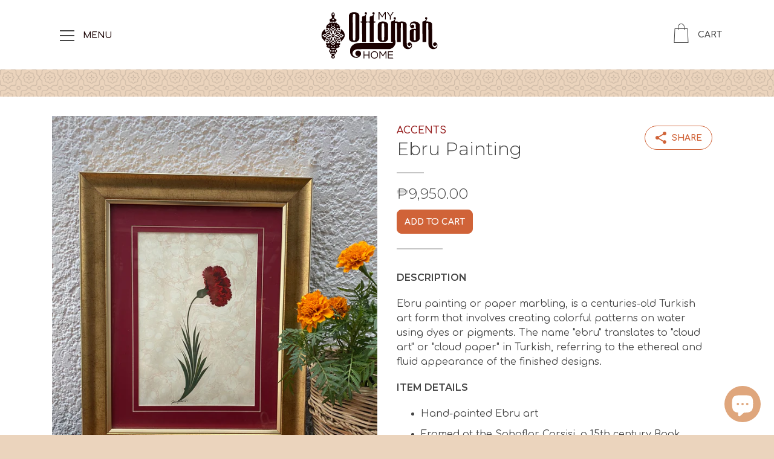

--- FILE ---
content_type: text/css
request_url: https://myottomanhome.com/cdn/shop/t/9/assets/icons_AzraLiving.css?v=166887008058721727221708009163
body_size: -322
content:
@font-face{font-family:AL-icons;src:url(//myottomanhome.com/cdn/shop/t/9/assets/../assets/AzraLiving_icons.eot?1040);src:url(//myottomanhome.com/cdn/shop/t/9/assets/../assets/AzraLiving_icons.eot?1040#iefix) format("embedded-opentype"),url(//myottomanhome.com/cdn/shop/t/9/assets/../assets/AzraLiving_icons.ttf?1040) format("truetype"),url(//myottomanhome.com/cdn/shop/t/9/assets/../assets/AzraLiving_icons.woff?1040) format("woff"),url(//myottomanhome.com/cdn/shop/t/9/assets/../assets/AzraLiving_icons.svg?1040#icomoon) format("svg");font-weight:400;font-style:normal}[class^=icon-],[class*=" icon-"]{font-family:AL-icons!important;speak:none;font-style:normal;font-weight:400;font-variant:normal;text-transform:none;line-height:1;-webkit-font-smoothing:antialiased;-moz-osx-font-smoothing:grayscale}.icon-menu:before{content:"\e900"}.icon-arrowNav:before{content:"\e901"}.icon-arrowLink:before{content:"\e902"}.icon-facebook:before{content:"\e903"}.icon-instagram:before{content:"\e904"}.icon-paypal .path1:before{content:"\e905";color:#139ad6}.icon-paypal .path2:before{content:"\e906";margin-left:-1em;color:#263b80}.icon-paypal .path3:before{content:"\e907";margin-left:-1em;color:#263b80}.icon-paypal .path4:before{content:"\e908";margin-left:-1em;color:#139ad6}.icon-paypal .path5:before{content:"\e909";margin-left:-1em;color:#263b80}.icon-paypal .path6:before{content:"\e90a";margin-left:-1em;color:#139ad6}.icon-paypal .path7:before{content:"\e90b";margin-left:-1em;color:#263b80}.icon-paypal .path8:before{content:"\e90c";margin-left:-1em;color:#139ad6}.icon-paypal .path9:before{content:"\e90d";margin-left:-1em;color:#232c65}.icon-shoppingBag:before{content:"\e90e"}.icon-search:before{content:"\e90f"}.icon-add:before{content:"\e910"}.icon-email:before{content:"\e911"}.icon-share:before{content:"\e912"}.icon-arrowDown:before{content:"\e913"}
/*# sourceMappingURL=/cdn/shop/t/9/assets/icons_AzraLiving.css.map?v=166887008058721727221708009163 */


--- FILE ---
content_type: text/css
request_url: https://myottomanhome.com/cdn/shop/t/9/assets/style_MyOttomanHome.css?v=125071335635208936821703170224
body_size: 5603
content:
/** Shopify CDN: Minification failed

Line 1313:1 Expected identifier but found "<!--"
Line 1313:25 Expected identifier but found "-->"
Line 2242:15 Unexpected "-->"

**/
html {
	font-size: 16px;
}

body {
	margin: 0;
	width: 100%;
	font-family: "Comfortaa", sans-serif;
	color: #464646;
}

body.password-template {
	background-color: #fff !important;
}

button {
	font-size: 0.875rem !important;
	font-weight: 700 !important;
	text-transform: uppercase;
	height: 2.5rem;
	-webkit-font-smoothing: antialiased;
	-moz-osx-font-smoothing: grayscale;
	-webkit-backface-visibility: hidden;
}

.btn.disabled, .btn:disabled {
	opacity: .5;
}

.btn::after,
.btn:not(.disabled):hover::after {
	outline: none;
}

.sharpText {
	-webkit-font-smoothing: antialiased;
	-moz-osx-font-smoothing: grayscale;
	-webkit-backface-visibility: hidden;
}

.flexCenterAll {
	display: -webkit-box;
	display: -ms-flexbox;
	display: flex;
	-webkit-box-pack: center;
	-ms-flex-pack: center;
	justify-content: center;
	-webkit-box-align: center;
	-ms-flex-align: center;
	align-items: center;
}

.flexCenterY {
	display: -webkit-box;
	display: -ms-flexbox;
	display: flex;
	height: inherit;
	-webkit-box-align: center;
	-ms-flex-align: center;
	align-items: center;
}

.shopify-section {
	width: 100%;
}

.hideMe {
	display: none !important;
}

.form-control::placeholder,
.form-control::-webkit-input-placeholder,
.form-control::-moz-placeholder,
.form-control:-ms-input-placeholder,
.form-control:-moz-placeholder {
	color: #464646;
	opacity: 1;
}

.dvBanner {
	position: relative;
	display: -webkit-box;
	display: -ms-flexbox;
	display: flex;
	-webkit-box-pack: center;
	-ms-flex-pack: center;
	justify-content: center;
	height: 2.8125rem;
	overflow: hidden;
	border-bottom: 1px solid #eef1f4;
	transition: background-color .5s;
}

.dvBanner:hover {
	text-decoration: none;
}

.dvBanner .fxPatternBand {
	position: absolute;
	width: 100%;
	height: 100% !important;
}

.dvBanner .announcement-bar__close {
	display: flex;
}

.dvBanner .announcement-bar__message .icon {
	position: relative;
	top: -0.125rem;
	margin-right: 0.25rem;
	transform: scale(1.6);
}

.dvBanner .announcement-bar__close .icon {
	transform: scale(3);
}

.dvBanner .boxBanner {
	display: -webkit-box;
	display: -ms-flexbox;
	display: flex;
	-webkit-box-align: center;
	-ms-flex-align: center;
	align-items: center;
	pointer-events: none;
}

.dvBanner .dvBannerTitle {
	position: relative;
	font-family: "Montserrat",   sans-serif;
	font-weight: 600;
	font-size: 1rem;
	line-height: 1rem;
	text-shadow: 1px 1px 0.1875rem rgba(0, 0, 0, 0.17);
}

.dvBanner .dvBannerInfo {
	position: relative;
	margin-left: 1rem;
	font-size: 0.875rem;
	font-weight: 600;
	text-shadow: 1px 1px 0.1875rem rgba(0, 0, 0, 0.17);
}

.dvBanner .dvBannerInfo::before {
	position: absolute;
	top: 50%;
	-webkit-transform: translateY(-50%);
	transform: translateY(-50%);
	left: -.75rem;
	display: block;
	font-size: .5rem;
	content: "\e902";
	color: inherit;
	font-family: 'AL-icons' !important;
}

.dvHeader {
	position: relative;
	display: -webkit-box;
	display: -ms-flexbox;
	display: flex;
	height: 7.1875rem;
	z-index: 10000;
}

.fxHeader {
	display: none;
	position: absolute;
	top: 0;
	left: 0;
	width: 100%;
	height: 9.375rem;
	background-image: -webkit-gradient(linear, left bottom, left top, from(transparent), to(#000000));
	background-image: linear-gradient(0deg, transparent 0%, #000000 100%);
	opacity: .66;
	z-index: 1;
	-webkit-transition: opacity .3s;
	transition: opacity .3s;
}

.pageCollection .fxHeader,
.pageHome .fxHeader {
	display: block;
}

.dvHeaderItems {
	position: relative;
	display: -webkit-box;
	display: -ms-flexbox;
	display: flex;
	-webkit-box-pack: justify;
	-ms-flex-pack: justify;
	justify-content: space-between;
	-webkit-box-align: center;
	-ms-flex-align: center;
	align-items: center;
	z-index: 100;
}

.dvHeaderMenu,
.dvHeaderBag a {
	display: -webkit-box;
	display: -ms-flexbox;
	display: flex;
	-webkit-box-align: center;
	-ms-flex-align: center;
	align-items: center;
	font-size: 0.875rem;
	font-weight: 600;
	text-transform: uppercase;
}

.dvHeaderBag a {
	color: #464646;
}

.dvHeaderBag a:hover {
	text-decoration: none;
}

.dvHeaderMenu .icon-menu {
	font-size: 1.3125rem;
	margin-right: .75rem;
}

.dvHeaderBag .icon-shoppingBag {
	position: relative;
	top: -0.1875rem;
	font-size: 2rem;
	margin-right: .75rem;
}

.boxHeaderLogo {
	position: absolute;
	width: 10.3125rem;
	height: 4.75rem;
	top: 50%;
	left: 50%;
	-webkit-transform: translate(-50%, -50%);
	transform: translate(-50%, -50%);
	z-index: 101;
}

.dvHeaderLogo {
	position: relative;
	width: 100%;
	height: 100%;
}

.dvHeaderLogoMonogram {
	position: absolute;
	top: 0rem;
	left: -1.6rem;
	width: 12rem;
}

.dvHeaderLogoMonogram #Shape {
	fill: #190000;
}

.dvHeaderLogoAzra {
	position: absolute;
	top: 1.0625rem;
	left: 4.9375rem;
	width: 5.375rem;
}

.dvHeaderLogoAzra path {
	fill: #D06338;
}

.dvHeaderLogoLiving {
	position: absolute;
	top: 2.9375rem;
	left: 5.3125rem;
	width: 4.6875rem;
}

.dvHeaderLogoLiving path {
	fill: #464646;
}

.pageCollection .dvHeaderMenu,
.pageCollection .dvHeaderBag,
.pageHome .dvHeaderMenu,
.pageHome .dvHeaderBag {
	color: #fff;
}

.pageCollection .dvHeaderLogoAzra path,
.pageCollection .dvHeaderLogoMonogram #Shape,
.pageCollection .dvHeaderLogoLiving path,
.pageHome .dvHeaderLogoAzra path,
.pageHome .dvHeaderLogoMonogram #Shape,
.pageHome .dvHeaderLogoLiving path {
	fill: #fff;
}

.dvSpotlight {
	position: relative;
}

.pageCollection .dvSpotlight {
	margin-top: -7.1875rem;
}

.pageCart .dvSpotlight,
.pageRegular .dvSpotlight {
	background-color: #EBD4BD;
}

.pageCart .fxPatternBand,
.pageRegular .fxPatternBand {
	position: absolute;
	top: 0;
	left: 0;
	height: 100%;
}

.pageCart .boxSpotlight,
.pageRegular .boxSpotlight {
	padding-top: 1rem;
	padding-bottom: 1rem;
	height: auto !important;
}

.pageCart .dvSpotlightTitle,
.pageRegular .dvSpotlightTitle {
	padding: .75rem 1.5rem;
}

.pageCart .dvSpotlightTitleContent,
.pageRegular .dvSpotlightTitleContent {
	font-size: 2rem;
	line-height: 2rem;
}

.boxSpotlight {
	position: relative;
	display: -webkit-box;
	display: -ms-flexbox;
	display: flex;
	-webkit-box-orient: vertical;
	-webkit-box-direction: normal;
	-ms-flex-direction: column;
	flex-direction: column;
	-webkit-box-align: center;
	-ms-flex-align: center;
	align-items: center;
	z-index: 500;
	width: 100%;
}

.boxSpotlight .container {
	text-align: center;
}

.dvSpotlightTitle {
	display: block;
	position: relative;
	padding: .75rem 2.5rem;
	z-index: 1000;
	text-align: center;
}

.dvSpotlightTitleContent {
	position: relative;
	font-family: "Montserrat",   sans-serif;
	font-weight: 300;
	-webkit-font-smoothing: antialiased;
	-moz-osx-font-smoothing: grayscale;
	-webkit-backface-visibility: hidden;
	line-height: 2.8125rem;
	font-size: 2.25rem;
	color: white;
	text-shadow: 0.125rem 0.125rem 0.1875rem rgba(0, 0, 0, 0.22);
	z-index: 1000;
}

.fxSpotlightTitle {
	position: absolute;
	top: 0;
	left: 0;
	display: block;
	content: '';
	width: 100%;
	height: 100%;
	background-color: #D06338;
	z-index: 100;
	-webkit-transform: skew(-23deg, 0deg);
	transform: skew(-23deg, 0deg);
}

.dvSpotlightDesc {
	display: inline-block;
	margin-top: 1rem;
	width: 85%;
	color: #FFFFFF;
	text-align: center;
	text-shadow: 2px 2px 4px black;
	font-size: 1.25rem;
	line-height: 1.2;
  font-family: 'Montserrat', sans-serif;
  font-weight: 600;
  text-transform: uppercase;
}

.pageHome .dvSpotlight {
	margin-bottom: 2rem;
}

.pageHome .dvSpotlightBackground {
	position: relative;
	height: 37.5rem;
	background-color: #F7F3F0;
	background-size: cover;
	background-position: center;
	z-index: 100;
}

.pageHome .boxSpotlight {
	position: absolute;
	top: 0;
	left: 0;
	padding-top: 7.1875rem;
	padding-bottom: 1.75rem;
	height: 100%;
	-webkit-box-pack: center;
	-ms-flex-pack: center;
	justify-content: center;
}

.pageHome .dvSpotlightTitleContent {
	font-size: 3rem;
	line-height: 1.2;
}

.pageHome .dvSpotlightDesc {
	margin: 2rem 0;
	font-size: 1.5rem;
	line-height: 2.0625rem;
	font-family: "Montserrat",   sans-serif;
	font-weight: 600;
}

.dvSpotlightNav {
	display: -webkit-box;
	display: -ms-flexbox;
	display: flex;
	-webkit-box-pack: center;
	-ms-flex-pack: center;
	justify-content: center;
	position: absolute;
	bottom: -1px;
	left: 0;
	right: 0;
	z-index: 1;
}

.dvSpotlightNav .fxSpotlightNav {
	width: 13.1875rem;
}

.dvSpotlightNav .boxSpotlightNav {
	display: -webkit-box;
	display: -ms-flexbox;
	display: flex;
	-webkit-box-align: center;
	-ms-flex-align: center;
	align-items: center;
	position: absolute;
	bottom: 0;
	-webkit-transform: translateY(50%);
	transform: translateY(50%);
}

.dvSpotlightNav .boxSpotlightNav .dvSpotlightNavItem {
	position: relative;
	top: -2px;
	cursor: pointer;
}

.dvSpotlightNav .boxSpotlightNav .dvSpotlightNavItem svg {
	width: 0.75rem;
	fill: #C6C6C6;
	-webkit-transition: fill .3s;
	transition: fill .3s;
}

.dvSpotlightNav .boxSpotlightNav .dvSpotlightNavItem.active svg {
	fill: #D06338;
}

.dvSpotlightNav .boxSpotlightNav .dvSpotlightNavItem:hover svg {
	fill: #D06338;
}

.dvSpotlightNav .boxSpotlightNav .dvSpotlightNavArrow {
	position: relative;
	top: 1px;
	color: #C6C6C6;
	font-size: 16px;
	cursor: pointer;
}

.dvSpotlightNav .boxSpotlightNav .dvSpotlightNavArrow:first-child {
	-webkit-transform: scaleX(-1);
	transform: scaleX(-1);
}

.dvSpotlightNav .boxSpotlightNav .dvSpotlightNavArrow:hover {
	color: #ea784b;
}

.pageCollection .boxSpotlight {
	left: -1rem;
	width: calc(100% + 2rem);
}

.pageCollection .dvSpotlightBackground {
	position: relative;
	left: -1rem;
	width: calc(100% + 2rem);
	height: 28.125rem;
	background-color: #F7F3F0;
	background-size: cover;
	background-position: center;
	z-index: 100;
}

.pageCollection .dvSpotlight > .container-fluid {
	position: relative;
	display: -webkit-box;
	display: -ms-flexbox;
	display: flex;
	-webkit-box-orient: vertical;
	-webkit-box-direction: normal;
	-ms-flex-direction: column;
	flex-direction: column;
	-webkit-box-align: center;
	-ms-flex-align: center;
	align-items: center;
	z-index: 500;
}

.pageCollection .dvSpotlightTitle {
	position: absolute;
	-webkit-transform: translateY(-50%);
	transform: translateY(-50%);
}

.fxPatternBand:last-child {
	height: 2.8125rem;
}

.dvSpotlightContent {
	position: relative;
	width: 100%;
	background-color: #EBD4BD;
	z-index: 250;
}

.dvSpotlightContent .boxSpotlightDesc {
	text-align: center;
}

.dvSpotlightContent .container {
	margin-bottom: 1rem;
}

.dvSpotlightContent .dvSpotlightDesc {
	color: #961E1F;
	font-size: 1.375rem;
	line-height: 1.2;
	text-shadow: none;
	font-family: 'Montserrat', sans-serif;
  font-weight: 600;
  text-transform: uppercase;
}

.dvSpotlightContent .divSpotlight {
	display: block;
	width: 15%;
	height: 2px;
	margin: 1rem auto;
	background-color: #961E1F;
}

.dvSpotlightContent .boxSpotlightContent {
	text-align: left;
}

.pageProduct .dvSpotlightBackground,
.pageArticleImage .dvSpotlightBackground {
	position: absolute;
	top: 0;
	left: 0;
	width: 100%;
	height: 16.875rem;
	background-color: #F7F3F0;
	background-size: cover;
	background-position: center;
	z-index: 100;
}

.pageProduct .dvSpotlight > .boxSpotlight,
.pageArticleImage .dvSpotlight > .boxSpotlight {
	height: 16.875rem;
}

.pageOurCollections .dvSpotlight,
.pageArticle .dvSpotlight {
	background-color: #EBD4BD;
}

.pageOurCollections .fxPatternBand,
.pageArticle .fxPatternBand {
	position: absolute;
	top: 0;
	left: 0;
	height: 4rem;
}

.pageOurCollections .boxSpotlight,
.pageArticle .boxSpotlight {
	padding-top: 2rem;
	padding-bottom: 2rem;
}

.pageOurCollections .dvSpotlightTitle,
.pageArticle .dvSpotlightTitle {
	padding: .75rem 1.5rem;
}

.pageOurCollections .dvSpotlightTitleContent,
.pageArticle .dvSpotlightTitleContent {
	font-size: 2rem;
	line-height: 2rem;
}

.pageOurCollections .dvSpotlightDesc,
.pageArticle .dvSpotlightDesc {
	font-size: 1rem;
	line-height: 1.5;
	font-family: 'Montserrat', sans-serif;
  font-weight: 600;
	color: #464646;
	text-shadow: none;
}

.dvBrand {
	background-color: #EBD4BD;
	margin-top: 2rem;
	margin-bottom: 3rem;
}

.dvBrand .fxPatternBand {
	position: relative;
	left: -1rem;
	width: calc(100% + 2rem);
	height: 2.1875rem;
}

.dvBrand .dvBrandContent {
	position: relative;
	margin-top: 1.5rem;
	margin-bottom: 1.5rem;
}

.dvBrand .dvBrandContentPic {
	position: absolute;
	right: 0;
	top: 50%;
	-webkit-transform: translateY(-50%);
	transform: translateY(-50%);
	width: 23.125rem;
	z-index: 100;
}

.dvBrand .dvBrandContentPic img {
	border-radius: 23.125rem;
	border: solid 0.5rem #D06338;
}

.dvBrand .dvBrandContentTitle {
	width: 34rem;
	font-size: 2.25rem;
	line-height: 2.25rem;
	font-weight: 300;
	font-family: "Montserrat",   sans-serif;
}

.dvBrand .dvBrandContentDesc {
	margin-top: 1rem;
	width: 34rem;
}

.dvFeatArticle {
	position: relative;
	margin-top: 1rem;
	margin-bottom: 2rem;
	overflow-x: hidden;
	background-color: #e2cdb7;
}

.dvFeatArticle .fxPatternBand {
	background-image: url("//myottomanhome.com/cdn/shop/t/9/assets/AzraLiving_patternSecondary.svg?v=24079084753668395531617644457");
	opacity: .4;
	position: absolute;
	top: 0;
	left: -1rem;
	width: calc(100% + 2rem);
	height: 100%;
	z-index: 10;
}

.dvFeatArticle .dvFeatArticlePic {
	position: absolute;
	top: 0;
	left: -1rem;
	width: 50%;
	height: 100%;
	background-size: cover;
	background-position: center;
	border-right: solid 0.5rem #961E1F;
	z-index: 30;
}

.dvFeatArticle .boxFeatArticle {
	position: relative;
	min-height: 21.875rem;
	background-color: #EBD4BD;
	z-index: 20;
}

.dvFeatArticle .dvFeatArticleContent {
	display: -webkit-box;
	display: -ms-flexbox;
	display: flex;
	-webkit-box-orient: vertical;
	-webkit-box-direction: normal;
	-ms-flex-direction: column;
	flex-direction: column;
	-webkit-box-pack: center;
	-ms-flex-pack: center;
	justify-content: center;
	margin-top: 1rem;
	margin-bottom: 1rem;
}

.dvFeatArticle .dvFeatArticleSubtitle {
	margin-bottom: 0.125rem;
	font-size: 0.875rem;
	line-height: 0.875rem;
	font-weight: 600;
	text-transform: uppercase;
}

.dvFeatArticle .dvFeatArticleTitle {
	position: relative;
	font-family: "Montserrat",   sans-serif;
	font-weight: 300;
	font-size: 1.875rem;
	line-height: 1.1;
	color: #961E1F;
}

.dvFeatArticle .dvFeatArticleTitle::after {
	content: '';
	display: block;
	width: 4rem;
	height: 1px;
	margin: .75rem 0;
	background-color: #961E1F;
}

.dvFeatArticle .dvFeatArticleDesc {
	margin-bottom: 1rem;
}

.dvFeatArticle .dvFeatArticleLink {
	text-decoration: none !important;
	font-family: 'Montserrat', sans-serif;
  font-weight: 600;
  text-transform: uppercase;
}

.dvFeatArticle .dvLinkHome {
	background-color: #961E1F;
}

.dvFeatArticle .dvLinkHome:hover {
	color: #961E1F;
}

.dvBody {
	position: relative;
	margin-top: 2rem;
	margin-bottom: 1rem;
	padding-top: 0;
	padding-bottom: 0;
}

.pageCollection .dvBody {
	margin-bottom: 0rem;
}

.pageOurCollections .dvBody {
	margin-bottom: -2rem;
}

.dvProduct {
	position: relative;
}

.dvProductImagesMain {
	position: relative;
	width: 100%;
}

.dvProductImagesMain .dvProductImagesMain--container {
	position: relative;
	width: 100%;
	margin: 0 auto;
	overflow: hidden;
	border: solid 1px #C6C6C6;
}

.dvProductImagesMain .dvProductImagesMainZoom {
	position: absolute;
	bottom: 1rem;
	left: 1rem;
	width: 2.8125rem;
	height: 2.8125rem;
	font-size: 1.25rem;
	border-radius: 2.8125rem;
	color: #EC7066;
	background: #FFFFFF;
	-webkit-box-shadow: 0.0625rem 0.0625rem 0.125rem 0 rgba(0, 0, 0, 0.3);
	box-shadow: 0.0625rem 0.0625rem 0.125rem 0 rgba(0, 0, 0, 0.3);
	-webkit-transition: color .3s;
	transition: color .3s;
	pointer-events: none;
}

.dvProductImagesMain:hover .dvProductImagesMainZoom {
	color: #D06338;
}

.dvProductImagesOthers {
	margin-top: 0.9375rem;
}

.dvProductImagesOthers .col-4 {
	padding: 0 0.46875rem 0.9375rem 0.46875rem !important;
}

.dvProductImagesOthers .dvProductImagesOthersItem {
	cursor: pointer;
}

.dvProductImagesOthers .dvProductImagesOthersMore span {
	font-size: 2rem;
	color: #D06338;
}

.dvProductImagesOthers img {
	border: solid 1px #C6C6C6;
}

.dvProductContent {
	position: relative;
	padding-top: 1rem;
	padding-right: 2rem;
}

.dvProductContent .dvLinkShare {
	position: absolute;
	top: 1rem;
	right: 1rem;
}

.dvProductContent .dvProductContentCategory {
	font-size: 1rem;
	line-height: 1rem;
	color: #961E1F;
	font-weight: 600;
	text-transform: uppercase;
}

.dvProductContent .dvProductContentName {
	width: 18.75rem;
	font-family: "Montserrat",   sans-serif;
	font-size: 1.875rem;
	line-height: 2.8125rem;
}

.dvProductContent .dvProductContentVendor {
	display: block;
	font-size: 1rem;
	line-height: 1rem;
	color: #464646;
	font-style: italic;
}

.dvProductContent .dvProductContentPrice {
	display: -webkit-box;
	display: -ms-flexbox;
	display: flex;
	-webkit-box-align: baseline;
	-ms-flex-align: baseline;
	align-items: baseline;
	font-size: 1.5rem;
	font-family: 'Montserrat', sans-serif;
}

.dvProductContent .dvProductContentPrice .modSale {
	font-weight: 500;
	color: #EC7066;
}

.dvProductContent .dvProductContentPriceOrig {
	margin: 0 .5rem;
	color: #464646;
	font-size: 1rem;
	text-decoration: line-through;
}

.dvProductContent .dvProductContentPriceTag {
	font-weight: 700;
	font-size: 1.25rem;
	color: #EC7066;
}

.dvProductContent .dvProductContentCart {
	display: -webkit-box;
	display: -ms-flexbox;
	display: flex;
	padding-top: .5rem;
	padding-bottom: .5rem;
}

.dvProductContent .dvProductContentCart select {
	width: 33%;
	margin-right: .5rem;
}

.dvProductContent .dvProductContentCart button {
	font-size: 0.875rem !important;
	font-weight: 700 !important;
}

.dvProductContent .dvProductContentVariant {
	display: -webkit-inline-box;
	display: -ms-inline-flexbox;
	display: inline-flex;
	-webkit-box-align: baseline;
	-ms-flex-align: baseline;
	align-items: baseline;
	padding-top: .5rem;
}

.dvProductContent .dvProductContentVariant .form-control {
	padding: 0.375rem 32px 0.375rem 0.75rem;
}

.dvProductContent .dvProductContentDetails h1 {
	margin-top: 0;
	font-family: "Montserrat",   sans-serif;
	font-size: 1rem;
	line-height: 1.875rem;
	font-weight: 600;
  text-transform: uppercase;
}

.dvProductContent .dvProductContentName::after,
  .dvProductContent .dvProductContentDetails::before {
	content: '';
	display: block;
	width: 15%;
	height: 2px;
	margin: 1rem 0;
	background-color: #C6C6C6;
}

.dvProductRelated {
	display: block;
}

.dvProductRelatedTitle {
	display: -webkit-box;
	display: -ms-flexbox;
	display: flex;
	-webkit-box-align: center;
	-ms-flex-align: center;
	align-items: center;
	margin-bottom: 1rem;
}

.dvProductRelatedTitle .dvProductRelatedTitleItem {
	-ms-flex-negative: 0;
	flex-shrink: 0;
	margin-right: 1rem;
	font-family: "Montserrat",   sans-serif;
	font-size: 1.25rem;
	font-weight: 300;
}

.dvProductRelatedTitle .dvProductRelatedTitleFx {
	width: 100%;
	height: 1px;
	background-color: #C6C6C6;
}

.fxPatternBand {
	display: block;
	width: 100%;
	height: 4.375rem;
	background-image: url(" //myottomanhome.com/cdn/shop/t/9/assets/AzraLiving_pattern.svg?v=57040697031257986651617644455 ");
	background-repeat: repeat;
	mix-blend-mode: multiply;
	opacity: .3;
}

.dvLinkSpot,
.dvLinkHome {
	font-family: 'Montserrat', sans-serif;
  font-weight: 600;
  text-transform: uppercase;
	display: -webkit-box;
	display: -ms-flexbox;
	display: flex;
	-webkit-box-align: center;
	-ms-flex-align: center;
	align-items: center;
	padding: 0 1.5rem;
	height: 3.125rem;
	font-size: 0.9375rem;
	text-transform: uppercase;
	font-weight: 700;
	color: #D06338;
	background-color: rgba(255, 255, 255, 0.85);
	border-radius: 3.125rem;
	cursor: pointer;
	z-index: 1000;
	-webkit-transition: background-color .3s;
	transition: background-color .3s;
}

.dvLinkSpot span,
  .dvLinkHome span {
	font-size: 0.625rem;
	margin-left: .5rem;
}

.dvLinkSpot:hover,
  .dvLinkHome:hover {
	color: #ea784b;
	text-decoration: none;
	background-color: white;
}

.dvLinkHome {
	display: -webkit-inline-box;
	display: -ms-inline-flexbox;
	display: inline-flex;
	background-color: #D06338;
	color: #fff;
}

.dvLinkHome:hover {
	background-color: #fff;
	color: #ea784b;
}

select {
	position: relative;
	height: 2.5rem !important;
	border: 2px solid #c6c6c6 !important;
	border-radius: .5rem !important;
	-webkit-appearance: none;
	background-position: calc(100% - 1.0625rem) calc(1rem + -1px), calc(100% - 0.5625rem) calc(1rem + -1px);
	background-size: .5rem .5rem, .5rem .5rem;
}

.dvListingTitle {
	display: -webkit-box;
	display: -ms-flexbox;
	display: flex;
	-webkit-box-align: center;
	-ms-flex-align: center;
	align-items: center;
	margin-bottom: 1rem;
}

.dvListingTitle .dvListingTitleItem {
	-ms-flex-negative: 0;
	flex-shrink: 0;
	margin-right: 1rem;
	color: #961E1F;
	font-size: 20px;
  font-weight: 600;
  font-family: 'Montserrat', sans-serif;
  text-transform: uppercase;
}

.dvListingTitle .dvListingTitleLink {
	-ms-flex-negative: 0;
	flex-shrink: 0;
	margin-left: 1rem;
}

.dvListingTitle .dvListingTitleFx {
	width: 100%;
	height: 1px;
	background-color: #C6C6C6;
}

.modFeatList .dvListingTitleItem {
	color: #961E1F;
	font-size: 20px;
  font-weight: 600;
  font-family: 'Montserrat', sans-serif;
  text-transform: uppercase;
}

.modRegList {
	margin-bottom: 2rem;
}

.modRegList .dvListingTitleLink button {
	color: #464646;
}

.dvBodyFunctions {
	display: -webkit-box;
	display: -ms-flexbox;
	display: flex;
	-webkit-box-align: center;
	-ms-flex-align: center;
	align-items: center;
	-webkit-box-pack: justify;
	-ms-flex-pack: justify;
	justify-content: space-between;
	margin-bottom: 1rem;
}

.dvBodyFunctions select {
	padding-right: 2rem;
}

.dvCollectionCard {
	text-align: center;
	margin-bottom: 2rem;
}

.dvCollectionCard .dvCollectionCardPic {
	border: solid 1px #C6C6C6;
	margin-bottom: .5rem;
}

.dvCollectionCard .dvCollectionCardPic img {
	width: 100%;
	height: 21rem;
	-o-object-fit: cover;
	object-fit: cover;
}

.dvCollectionCard .dvCollectionCardName {
	font-family: "Montserrat",   sans-serif;
	font-weight: 300;
	font-size: 1.75rem;
}

.dvCollectionCard .dvCollectionCardDesc {
	padding: 0 1rem;
}

.dvCollectionCard button {
	margin-top: .5rem;
}

.dvCollectionCard a {
	font-family: 'Montserrat', sans-serif;
  font-weight: 600;
  text-transform: uppercase;
}

.dvProductCard {
	position: relative;
	text-align: center;
	margin-bottom: 1rem;
}

.dvProductCard .boxProductCardPromo {
	position: absolute;
	top: 1rem;
	right: .5rem;
	pointer-events: none;
}

.dvProductCard .dvProductCardPromo {
	position: relative;
}

.dvProductCard .dvProductCardPromo .fxProductCardPromo {
	position: absolute;
	top: 0;
	left: 0;
	display: block;
	width: 100%;
	height: 100%;
	background-color: #961E1F;
	z-index: 100;
	-webkit-transform: skew(-23deg, 0deg);
	transform: skew(-23deg, 0deg);
}

.dvProductCard .dvProductCardPromo .dvProductCardPromoTitle {
	position: relative;
	padding: 0.25rem 0.75rem;
	color: #fff;
	font-family: 'Montserrat', sans-serif;
  text-transform: uppercase;
	font-size: 0.9375rem;
	font-weight: 600;
	z-index: 1000;
}

.dvProductCard .dvProductCardPic img {
	border: solid 1px #C6C6C6;
	margin-bottom: .5rem;
}

.dvProductCard .dvProductCardSubtitle {
	color: #D06338;
	font-weight: 600;
	font-size: 0.875rem;
	line-height: normal;
	text-transform: uppercase;
}

.dvProductCard .dvProductCardName {
	font-family: "Montserrat",   sans-serif;
	font-size: 1.25rem;
	line-height: 1.5rem;
}

.dvProductCard .dvProductCardPrice {
	display: -webkit-inline-box;
	display: -ms-inline-flexbox;
	display: inline-flex;
	-webkit-box-align: baseline;
	-ms-flex-align: baseline;
	align-items: baseline;
	font-family: 'Montserrat', sans-serif;
  font-weight: 600;
  text-transform: uppercase;
}

.dvProductCard .dvProductCardPrice span.modSale {
	color: #D06338;
	font-weight: 600;
}

.dvProductCard .dvProductCardPrice .dvProductCardPriceOrig {
	margin-left: .5rem;
	text-decoration: line-through;
}

.dvProductCard .boxProductCard {
	display: -webkit-box;
	display: -ms-flexbox;
	display: flex;
	-webkit-box-align: baseline;
	-ms-flex-align: baseline;
	align-items: baseline;
	-webkit-box-pack: justify;
	-ms-flex-pack: justify;
	justify-content: space-between;
}

.dvProductCard .row {
	margin-top: .5rem;
}

.dvProductCard .col-6, .dvProductCard .col-5, .dvProductCard .col-7 {
	padding: 0 .3rem;
}

.dvProductCard button {
	width: 100%;
	color: #fff;
	font-family: 'Montserrat', sans-serif;
  font-weight: 600;
  text-transform: uppercase;
}

.dvProductCard.modBig {
	margin-bottom: 2rem;
}

.modBig .dvProductCardName {
	<!-- font-size: 1.5rem; -->
}

.modBig .dvProductCardPrice {
	font-size: 1.125rem;
}

.dvArticleListing {
	margin-top: 2rem;
}

.dvArticleListing .row {
	margin-bottom: 1rem;
}

.dvArticleListing .card {
	-webkit-box-shadow: 2px 2px 8px 0 transparent;
	box-shadow: 2px 2px 8px 0 transparent;
}

.dvArticleListing .card:hover {
	-webkit-box-shadow: 2px 2px 8px 0 rgba(0, 0, 0, 0.33);
	box-shadow: 2px 2px 8px 0 rgba(0, 0, 0, 0.33);
}

.dvArticleListing .card-title {
	margin-top: -0.25rem;
	font-family: "Montserrat",   sans-serif;
	color: #961E1F;
	font-size: 1.375rem;
	line-height: 1.2;
	font-weight: 300;
}

.dvArticleListing .card-subtitle {
	margin-top: 0;
	font-size: 1rem;
	line-height: 0.875rem;
}

.dvArticleListing .card-subtitle::after {
	content: '';
	display: block;
	width: 4rem;
	height: 1px;
	margin: 1rem 0;
	background-color: #961E1F;
}

.dvArticleListing img {
	border-radius: .5rem .5rem 0 0;
}

.dvArticleHeader {
	display: -webkit-box;
	display: -ms-flexbox;
	display: flex;
	-webkit-box-pack: justify;
	-ms-flex-pack: justify;
	justify-content: space-between;
}

.dvArticleInfo .dvArticleInfoSub {
	font-size: 0.875rem;
	line-height: 0.875rem;
	font-weight: 700;
	text-transform: uppercase;
}

.dvArticleInfo .dvArticleInfoTitle {
	margin-top: .25rem;
	color: #961E1F;
	font-family: "Montserrat",   sans-serif;
	font-size: 1.75rem;
	line-height: 1.75rem;
	font-weight: 300;
}

.dvArticleInfo .dvArticleInfoOthers {
	margin-top: .5rem;
}

.dvArticleInfo::after {
	content: '';
	display: block;
	width: 4rem;
	height: 1px;
	margin: 1rem 0;
	background-color: #EC7066;
}

.dvArticleShare {
	position: relative;
}

.dvArticleBody h1 {
	margin-bottom: 1.25rem;
	color: #D06338;
	font-size: 1rem;
	line-height: 1.5;
	font-weight: 600;
	font-family: 'Montserrat', sans-serif;
	text-transform: uppercase;
}

.dvArticleBody h3 {
	font-size: 1.25rem;
	font-weight: 300;
	font-family: "Montserrat",   sans-serif;
}

.dvArticleBody p {
	margin-bottom: 1.25rem;
}

.dvArticleBody a {
	color: #EC7066;
}

.dvArticleBody .card {
	margin: 1rem 0;
}

.dvArticleBody .card-body {
	background-color: #eef1f4;
	padding: .5rem .75rem;
	font-size: 0.875rem;
	font-weight: 600;
}

.pageArticle .dvProductRelatedTitle {
	margin-top: 0;
}

.dvFooter {
	margin-top: 2rem;
	padding: 1.5rem 0 1.5rem 0;
	border-top: solid 5px #961E1F;
	background-color: #F7F3F0;
}

.dvFooterLogoMonogram {
	flex-basis: 20%;
}

	.dvFooterLogoMonogram img {
		padding-right: 16px !important;
	}

.dvFooterLogo {
	-ms-flex-negative: 0;
	flex-shrink: 0;
	position: relative;
	width: 4.4375rem;
	margin-right: 2rem;
}

.dvFooterLogo .dvFooterLogoMonogram {
	position: absolute;
	top: 0;
	left: 0;
	width: 4.4375rem;
	fill: #464646;
}

.dvFooterLogo .dvFooterLogoAzra {
	position: absolute;
	top: 4.6875rem;
	left: 0;
	width: 4.4375rem;
	fill: #464646;
}

.dvFooterLogo .dvFooterLogoLiving {
	position: absolute;
	top: 6.1875rem;
	left: 0.25rem;
	width: 3.9375rem;
	fill: #464646;
}

.dvFooterBrand {
	display: -webkit-box;
	display: -ms-flexbox;
	display: flex;
}

.dvFooterBrandInfo {
	font-size: 0.875rem;
	flex-basis: 80%
}

.dvFooterBrandInfo h1 {
	font-family: "Montserrat",   sans-serif;
	font-weight: 600;
	color: #961E1F;
	text-transform: uppercase;
	font-size: 0.9375rem;
}

.dvFooterBrandInfo .dvFooterSocial {
	margin-bottom: 1rem;
}

.dvFooterBrandInfo .dvFooterSocial a {
	-webkit-transition: background-color .3s;
	transition: background-color .3s;
}

.dvFooterBrandInfo .dvFooterSocial a:hover {
	text-decoration: none;
	background-color: #ea784b;
}

.dvFooterBrandInfo .dvFooterSocialItem {
	display: -webkit-inline-box;
	display: -ms-inline-flexbox;
	display: inline-flex;
	width: 2.8125rem;
	height: 2.8125rem;
	margin-right: 0.5rem;
	color: #fff;
	border-radius: 2.8125rem;
	background-color: #D06338;
	cursor: pointer;
}

.dvFooterBrandInfo .dvFooterSocialItem span {
	font-size: 1.5rem;
}

.dvFooterLinks .divFooter {
	display: block;
	width: 100%;
	height: 1px;
	background-color: #C6C6C6;
}

.dvFooterLinks .dvFooterLinksFunction {
	font-size: 0.875rem;
	font-weight: 600;
	text-transform: uppercase;
}

.dvFooterLinks .dvFooterLinksFunction a,
  .dvFooterLinks .dvFooterLinksFunction .footerShare {
	display: -webkit-box;
	display: -ms-flexbox;
	display: flex;
	-webkit-box-align: center;
	-ms-flex-align: center;
	align-items: center;
	margin: 0.75rem;
	color: #464646;
	cursor: pointer;
}

.dvFooterLinks .dvFooterLinksFunction a:hover,
  .dvFooterLinks .dvFooterLinksFunction a:focus,
  .dvFooterLinks .dvFooterLinksFunction .footerShare:hover,
  .dvFooterLinks .dvFooterLinksFunction .footerShare:focus,
  .dvFooterLinks .dvFooterLinksFunction .footerShare.open {
	text-decoration: none;
	color: #D06338;
}

.dvFooterLinks .dvFooterLinksFunction span {
	font-size: 1.25rem;
	margin-right: .5rem;
}

.dvFooterLinks .dvFooterLinksList {
	font-size: 0.875rem;
	text-transform: uppercase;
}

.dvFooterLinks .dvFooterLinksList a {
	display: block;
	margin: 1rem;
	line-height: 1.2;
	color: #464646;
}

.dvFooterLinks .dvFooterLinksList a:hover,
  .dvFooterLinks .dvFooterLinksList a:focus {
	color: #D06338;
}

.dvFooterEnd .divFooter {
	display: block;
	width: 100%;
	height: 1px;
	background-color: #C6C6C6;
}

.dvFooterEndContent {
	position: relative;
	display: -webkit-box;
	display: -ms-flexbox;
	display: flex;
	-webkit-box-pack: justify;
	-ms-flex-pack: justify;
	justify-content: space-between;
	width: 100%;
	margin-top: .3rem;
}

.dvFooterEndContent .dvFooterCopyright {
	margin-left: 1rem;
	font-size: 0.8125rem;
}

.dvFooterEndContent .dvFooterPaypal {
	position: absolute;
	top: 0.125rem;
	right: 1rem;
}

.dvFooterEndContent .dvFooterPaypal .icon-paypal {
	font-size: 3.75rem;
	line-height: 1rem;
}

.navigation__container {
	padding-top: 2rem;
	padding-bottom: 2rem;
}

.burger-icon {
	background-color: #464646;
}

.btnMenu:focus {
	-webkit-box-shadow: none;
	box-shadow: none;
}

.btnMenu .btnMenuLabel {
	font-size: 0.875rem;
	font-weight: 600;
	text-transform: uppercase;
	position: absolute;
	top: 50%;
	-webkit-transform: translateY(-50%);
	transform: translateY(-50%);
	left: 3.125rem;
}

.site-header__cart-bubble--visible {
	top: 0.375rem;
	right: 0.25rem;
}

.btnShare {
	display: -webkit-box;
	display: -ms-flexbox;
	display: flex;
	-webkit-box-align: center;
	-ms-flex-align: center;
	align-items: center;
	padding: 0 1rem;
	height: 2.5rem;
	font-size: 0.875rem;
	text-transform: uppercase;
	font-weight: 700;
	color: #D06338;
	background-color: #fff;
	border: solid 1px #D06338;
	border-radius: 2.5rem;
	cursor: pointer;
	z-index: 1000;
	-webkit-transition: color, background-color .3s, .3s;
	transition: color, background-color .3s, .3s;
}

.btnShare:hover {
	background-color: #ea784b;
	color: #fff;
}

.btnShare .social-sharing__icon {
	margin-right: .5rem;
}

.btnShare:hover .social-sharing__icon .icon {
	fill: #fff;
}

input[type='text'], input[type='email'], input[type='tel'], input[type='password'], input[type='search'], input[type='number'], textarea, select {
	display: block;
	width: 100%;
	height: calc(2.25rem + 2px);
	padding: 0.375rem 0.75rem;
	margin-bottom: 0.75rem;
	font-size: 1rem;
	line-height: 1.5;
	color: #495057;
	background-color: #fff;
	background-clip: padding-box;
	border: 1px solid #ced4da;
	border-radius: 0.5rem;
	transition: border-color 0.15s ease-in-out, box-shadow 0.15s ease-in-out;
}

.form-success {
	color: #D06338;
}

.rte h1, .rte .h1, .rte h2, .rte .h2, .rte h3, .rte .h3, .rte h4, .rte .h4, .rte h5, .rte .h5, .rte h6, .rte .h6 {
	margin-top: unset;
}

.rte a:not(.image-link)::after, .rte-setting a:not(.image-link)::after, .text-link:not(.image-link)::after {
	display: none;
}

.rte ul, .rte ol {
	margin: unset;
}

.rte {
	margin-top: 2rem;
}

.rte h1 {
	margin-bottom: 1rem;
	font-size: 1.25rem;
	line-height: 1.875rem;
	font-weight: 500;
}

.rte p {
	margin-bottom: 1rem;
}

.rte *:last-child {
	margin-bottom: 0;
}

.rte ol, .rte ul {
	margin-bottom: 1rem;
}

.dvProductContentCart .btn::after, .dvProductContentCart .btn--secondary::after,
.dvProductContentCart .btn:not(.disabled):hover::after, .dvProductContentCart .shopify-payment-button .shopify-payment-button__button--unbranded:not(.disabled):hover::after, .dvProductContentCart .btn--secondary:not(.disabled):hover::after {
	outline: none;
}

.product-form__item:last-of-type {
	margin-bottom: 0;
}

.single-option-selector,
.product-form__quantity-input {
	opacity: 1;
	padding: 0.375rem 32px 0.375rem 0.75rem;
}

.pageCart .cart--empty {
	min-height: 40vh;
}

.pageCart .cart--empty .btn {
	margin-top: 1rem;
}

.pageCart .cart-note label {
	padding-left: .5rem;
	font-size: 1.2rem;
	font-weight: 500;
}

.pageCart .cart-note textarea {
	padding: 0.625rem 0.75rem;
	border-color: #C6C6C6;
}

.pageCart .cart-footer .btn-group,
.pageCart .cart-footer .btn-group-vertical {
	position: relative;
	display: flex;
	justify-content: flex-end;
	align-items: center;
	margin-top: 1rem;
}

.pageCart .btn-group > .btn:not(:first-child), .pageCart .btn-group > .btn-group:not(:first-child) > .btn {
	border-top-left-radius: .5rem;
	border-bottom-left-radius: .5rem;
}

.pageCart .btn-group .btn, .pageCart .btn-group .shopify-payment-button .shopify-payment-button__button--unbranded, .pageCart .shopify-payment-button .btn-group .shopify-payment-button__button--unbranded {
	vertical-align: middle;
	margin-right: 0;
	margin-bottom: 0;
}

.pageCart .ajax-cart--error .cart-footer__message-container {
	padding-top: .5rem;
}

.pageCart .ajax-cart--error .cart-footer__message {
	padding-top: 0;
}

.product-slideshow {
	z-index: 100000;
}

.pageNoCollections.dvSpotlight {
	background-color: #EBD4BD;
}

.site-header {
	z-index: 900;
}

.transparentHeader .site-header__wrapper {
	background-color: transparent;
	-webkit-transition: background-color .3s;
	transition: background-color .3s;
}

.transparentHeader .btnMenu,
.transparentHeader .dvHeaderBag a {
	color: #fff;
	-webkit-transition: color .3s;
	transition: color .3s;
}

.transparentHeader .burger-icon {
	background-color: #fff;
	-webkit-transition: background-color .3s;
	transition: background-color .3s;
}

.site-header--fixed,
.navigation-open {
	z-index: 1000;
}

.site-header--fixed .site-header__wrapper,
  .navigation-open .site-header__wrapper {
	background-color: #fff;
}

.site-header--fixed .fxHeader,
  .navigation-open .fxHeader {
	display: none;
}

.site-header--fixed .btnMenu,
  .site-header--fixed .dvHeaderBag a,
  .navigation-open .btnMenu,
  .navigation-open .dvHeaderBag a {
	color: #464646;
}

.site-header--fixed .burger-icon,
  .navigation-open .burger-icon {
	background-color: #464646;
}

.pageHome .site-header--fixed .dvHeaderLogoAzra path,
.pageHome .site-header--fixed .dvHeaderLogoMonogram #Shape,
.pageHome .site-header--fixed .dvHeaderLogoLiving path,
.pageCollection .site-header--fixed .dvHeaderLogoAzra path,
.pageCollection .site-header--fixed .dvHeaderLogoMonogram #Shape,
.pageCollection .site-header--fixed .dvHeaderLogoLiving path {
	fill: #190000;
}

.pageHome.navigation-open .dvHeaderLogoAzra path,
.pageHome.navigation-open .dvHeaderLogoMonogram #Shape,
.pageHome.navigation-open .dvHeaderLogoLiving path,
.pageCollection.navigation-open .dvHeaderLogoAzra path,
.pageCollection.navigation-open .dvHeaderLogoMonogram #Shape,
.pageCollection.navigation-open .dvHeaderLogoLiving path {
	fill: #190000;
}

.btn {
	letter-spacing: normal;
}

.content-for-layout {
	padding-bottom: 0;
	background-color: #fff;
}

.dvPagination {
	display: -webkit-box;
	display: -ms-flexbox;
	display: flex;
	-webkit-box-pack: center;
	-ms-flex-pack: center;
	justify-content: center;
}

.dvPaginationArrow {
	position: relative;
	width: 2.5rem;
	height: 2.5rem;
	top: 1px;
	font-size: 1rem;
}

.dvPaginationArrow:first-child {
	-webkit-transform: scaleX(-1);
	transform: scaleX(-1);
}

.dvPaginationArrow:hover {
	text-decoration: none;
}

.boxPaginationLinks {
	margin: 0 1rem;
}

.boxPaginationLinks .flexCenterAll {
	display: -webkit-inline-box;
	display: -ms-inline-flexbox;
	display: inline-flex;
}

.boxPaginationLinks .dvPaginationLink {
	width: 2.5rem;
	height: 2.5rem;
	font-size: 1.25rem;
	text-decoration: none;
}

.navigation__link a {
	font-size: 1.2rem;
	letter-spacing: normal;
}

.navigation__link a:hover {
	color: inherit;
	text-decoration: none;
}

.navigation__expand-sublinks {
	font-size: 1.2rem !important;
	letter-spacing: normal;
	height: auto;
}

.navigation__sublink a {
	font-family: "Montserrat",   sans-serif;
	line-height: 2;
	font-size: 1.625rem;
	font-weight: 300;
	letter-spacing: normal;
	color: #D06338;
}

.navigation__search .input-group__field {
	height: 3rem;
	font-size: 1.125rem;
	font-weight: 500;
}

.navigation__search .input-group__field:focus {
	outline: 0;
}

.cart {
	padding-top: 2rem;
}

.cart p {
	margin-bottom: 0;
}

.cart .cart-item__meta-title {
	margin-bottom: 0;
	font-family: 'Montserrat', sans-serif;
}

.cart .btn {
	font-size: 0.875rem;
	font-family: 'Montserrat', sans-serif;
  font-weight: 600;
  text-transform: uppercase;
}

.cart .cart-item__price, .cart .cart-item__original-price {
	font-size: 1.2rem;
	font-family: 'Montserrat', sans-serif;
  font-weight: 600;
  text-transform: uppercase;
}

.cart input.cart-item__qty-input {
	margin-top: 0 !important;
	outline: 0;
}

.cart .cart-item__meta-variant {
	color: #EC7066;
}

.cart-footer {
	padding-top: 0;
	margin-bottom: 2rem;
}

.cart-footer .cart__subtotal-title {
	padding-left: 1rem;
	font-size: 1.2rem;
	font-weight: 500;
}

.cart-footer .cart-footer__subtotal {
	font-size: 1.5rem;
	color: #D06338;
	font-family: 'Montserrat', sans-serif;
  font-weight: 600;
  text-transform: uppercase;
}

.social-sharing--3.social-sharing--product.social-sharing--active .social-sharing__item:nth-of-type(1) {
	-webkit-transform: translate(-58px, 48px);
	transform: translate(-58px, 48px);
}

.social-sharing--3.social-sharing--product.social-sharing--active .social-sharing__item:nth-of-type(2) {
	-webkit-transform: translate(0, 48px);
	transform: translate(0, 48px);
}

.social-sharing--3.social-sharing--product.social-sharing--active .social-sharing__item:nth-of-type(3) {
	-webkit-transform: translate(58px, 48px);
	transform: translate(58px, 48px);
}

.dvLinkShare {
	display: flex;
	align-items: center;
	padding: 0 1rem;
	height: 2.5rem;
	font-size: 0.875rem;
	text-transform: uppercase;
	font-weight: 700;
	color: #D06338;
	background-color: #fff;
	border: solid 1px #D06338;
	border-radius: 2.5rem;
	cursor: pointer;
	z-index: 1000;
	transition: color, background-color .3s, .3s;
}

.dvLinkShare span.icon-share {
	font-size: 1.25rem;
	margin-right: .5rem;
}

.dvLinkShare:hover, .dvLinkShare.open {
	background-color: #ea784b;
	color: #fff;
}

.footerShare {
	position: relative;
	display: inline-flex !important;
}

.footerShare .icon-share {
	position: relative;
	top: -1px;
}

#socialShare a,
.footerShare a {
	position: relative;
	float: none;
	display: inline-block;
	color: #fff;
	font-size: 20px;
	background-color: transparent;
	width: 2.5rem;
	height: 2.5rem;
	text-align: center;
	border-radius: 50%;
}

#socialGallery {
	position: absolute;
	margin: 0 auto 0;
	left: 50%;
	transform: translate(-50%, 0);
	top: 2.875rem;
	visibility: hidden;
}

#footerShareGallery {
	position: absolute;
	left: 50%;
	top: -2.9375rem;
	visibility: hidden;
	transform: translateX(-50%);
}

.socialToolBox {
	display: flex;
	justify-content: space-between;
	width: 8.125rem;
}

#socialGallery a,
#footerShareGallery a {
	display: inline-flex;
	justify-content: center;
	align-items: center;
	padding: .5rem;
	margin: 0;
	visibility: hidden;
	opacity: 0;
	background-color: #C6C6C6;
	transition: background-color .3s;
}

#socialGallery a svg,
  #footerShareGallery a svg {
	transition: fill .3s;
}

.socialToolBoxIcon:hover {
	background: #464646 !important;
}

.socialToolBoxIcon:hover svg {
	fill: #fff;
}

.is-sticky {
	width: inherit !important;
}

.rte--contact {
	margin-top: 2rem;
	margin-bottom: 2rem;
}

.dvContactform .grid {
	margin-left: -.75rem;
}

.dvContactform .grid__item {
	padding-left: .75rem;
}

.dvContactform .btn {
	font-size: 0.875rem;
}

.shopify-challenge__container {
	margin-top: 5rem;
	min-height: 40vh;
}

.shopify-challenge__container .btn {
	font-size: 0.875rem;
	margin-top: 1rem !important;
}

.dvFAQs .rte {
	margin-top: 2rem;
}

.dvFAQs .dvFAQsItem {
	margin: 1rem 0;
	padding-left: 1.875rem;
}

.dvFAQs .dvFAQsItem + .dvFAQsItem {
	padding-top: 1rem;
	border-top: solid 1px #C6C6C6;
}

.dvFAQs .dvFAQsTitle {
	position: relative;
	margin-top: 1rem;
	font-size: 1rem;
	line-height: 1.1;
	text-decoration: none;
	font-family: 'Montserrat', sans-serif;
  font-weight: 600;
  text-transform: uppercase;
}

.dvFAQs .dvFAQsTitle::before {
	display: block;
	content: '+';
	position: absolute;
	left: -1.375rem;
	top: -0.5625rem;
	font-size: 2rem;
	font-weight: 300;
}

.dvFAQs .dvFAQsTitle[aria-expanded='true']::before {
	content: '-';
}

.dvFAQs .dvFAQsContent {
	padding-top: .5rem;
}

.contentSubtitle {
	color: #961E1F;
	font-size: 20px;
  font-weight: 600;
  font-family: 'Montserrat', sans-serif;
  text-transform: uppercase;
}

.template-page hr {
	color: #C6C6C6;
}

.dvSearch .card {
	margin-bottom: 2rem;
}


<!-- OVERRIDES -->

.rte a, .rte-setting a, .text-link {
	color: #D06338;
}


--- FILE ---
content_type: text/css
request_url: https://myottomanhome.com/cdn/shop/t/9/assets/responsive_AzraLiving.css?v=91270483318993973681619766572
body_size: -5
content:
@media (max-width: 576px){html{font-size:12px}.dvSpotlightTitle{width:80%}.pageHome .dvSpotlightTitleContent{font-size:2.75rem;line-height:1.1}.pageHome .boxSpotlight{padding-top:9rem}.dvSpotlightDesc{width:auto;margin:1.5rem 0!important}.dvBanner{height:auto;padding-top:.5rem;padding-bottom:.5rem}.boxBanner{-webkit-box-orient:vertical;-webkit-box-direction:normal;-ms-flex-direction:column;flex-direction:column}.dvBannerInfo{margin-left:.75rem!important;width:72%!important}.dvBody{margin-top:2rem;margin-bottom:1rem}.pageCollection .dvBody,.pageOurCollections .dvBody{margin-top:2rem;margin-bottom:0}.dvBrand{margin-bottom:2rem}.dvBrand .fxPatternBand:first-child{height:21rem}.dvBrand .dvBrandContent{margin-top:-23rem;text-align:center}.dvBrand .dvBrandContentPic{position:relative;width:100%;top:0;-webkit-transform:none;transform:none;margin-bottom:1rem}.dvBrand .dvBrandContentTitle,.dvBrand .dvBrandContentDesc{width:100%}.dvFeatArticle{background-color:#efe8e1}.dvFeatArticle .fxPatternBand{display:none}.dvFeatArticle .dvFeatArticlePic{position:relative;left:-1rem;width:calc(100% + 2rem);height:66vw;border-right:none;border-bottom:solid .5rem #EC7066}.dvFeatArticle .boxFeatArticle{min-height:0}.dvFeatArticle .dvFeatArticleTitle{margin-bottom:1.5rem}.dvFeatArticle .dvFeatArticleTitle:after{position:absolute;left:50%;-webkit-transform:translateX(-50%);transform:translate(-50%)}.dvFeatArticle .dvFeatArticleContent{text-align:center}.dvArticleListing{margin-top:1rem}.dvArticleListing .card{margin-bottom:1rem}.btnMenuLabel,.pageCart thead{display:none}.dvBanner .dvBannerTitle{padding:0}.dvBanner .announcement-bar__close .icon{transform:scale(1.2)}.navigation__container{padding-top:1rem;padding-bottom:1rem}.navigation__container .input-group__field{font-size:1.33rem;height:4rem}}@media (min-width: 577px) and (max-width: 767px){html{font-size:13px}.dvSpotlightDesc{width:90%}}@media (min-width: 768px) and (max-width: 991px){.dvSpotlightDesc{width:80%}}
/*# sourceMappingURL=/cdn/shop/t/9/assets/responsive_AzraLiving.css.map?v=91270483318993973681619766572 */


--- FILE ---
content_type: image/svg+xml
request_url: https://myottomanhome.com/cdn/shop/t/9/assets/AzraLiving_pattern.svg?v=57040697031257986651617644455
body_size: 187
content:
<svg id="Layer_1" data-name="Layer 1" xmlns="http://www.w3.org/2000/svg" xmlns:xlink="http://www.w3.org/1999/xlink" viewBox="0 0 100% 100%">
  <defs>
    <style>
      .cls-1, .cls-2 {
        fill: none;
      }

      .cls-2 {
        stroke: #808285;
        stroke-miterlimit: 10;
        stroke-width: 4px;
      }

      .cls-3 {
        fill: #808285;
      }

      .cls-4 {
        fill: url(#AL_Pattern_Gray);
      }
    </style>
    <pattern id="AL_Pattern_Gray" data-name="AL Pattern Gray" width="138.14" height="138.14" patternTransform="translate(-72.97 -72.97) scale(.25)" patternUnits="userSpaceOnUse" viewBox="0 0 100% 100%">
      <rect class="cls-1" width="138.14" height="138.14"/>
      <g>
        <path class="cls-2" d="M273.24,214.54l-14.15,14.15v20a10.38,10.38,0,0,1-10.38,10.38h-20l-14.15,14.15a10.37,10.37,0,0,1-14.68,0l-14.15-14.15h-20a10.38,10.38,0,0,1-10.38-10.38v-20l-14.15-14.15a10.36,10.36,0,0,1,0-14.67l14.15-14.16v-20a10.38,10.38,0,0,1,10.38-10.38h20l14.15-14.15a10.41,10.41,0,0,1,14.68,0l14.15,14.15h20a10.38,10.38,0,0,1,10.38,10.38v20l14.15,14.16A10.38,10.38,0,0,1,273.24,214.54Z"/>
        <circle class="cls-2" cx="138.14" cy="138.14" r="10.83"/>
      </g>
      <g>
        <path class="cls-2" d="M135.1,214.54,121,228.69v20a10.38,10.38,0,0,1-10.38,10.38h-20L76.41,273.23a10.36,10.36,0,0,1-14.67,0L47.58,259.08h-20A10.38,10.38,0,0,1,17.19,248.7v-20L3,214.54a10.38,10.38,0,0,1,0-14.67l14.15-14.16v-20a10.38,10.38,0,0,1,10.38-10.38h20l14.16-14.15a10.39,10.39,0,0,1,14.67,0l14.15,14.15h20A10.38,10.38,0,0,1,121,165.7v20l14.15,14.16A10.38,10.38,0,0,1,135.1,214.54Z"/>
        <circle class="cls-2" cy="138.14" r="10.83"/>
      </g>
      <path class="cls-2" d="M-3,214.54l-14.15,14.15v20a10.38,10.38,0,0,1-10.37,10.38h-20l-14.15,14.15a10.36,10.36,0,0,1-14.67,0l-14.15-14.15h-20a10.37,10.37,0,0,1-10.37-10.38v-20l-14.16-14.15a10.38,10.38,0,0,1,0-14.67l14.16-14.16v-20a10.37,10.37,0,0,1,10.37-10.38h20l14.15-14.15a10.39,10.39,0,0,1,14.67,0l14.15,14.15h20A10.38,10.38,0,0,1-17.19,165.7v20L-3,199.87A10.38,10.38,0,0,1-3,214.54Z"/>
      <g>
        <path class="cls-2" d="M273.24,76.4,259.09,90.55v20a10.38,10.38,0,0,1-10.38,10.37h-20l-14.15,14.15a10.37,10.37,0,0,1-14.68,0l-14.15-14.15h-20a10.37,10.37,0,0,1-10.38-10.37v-20L141.18,76.4a10.36,10.36,0,0,1,0-14.67l14.15-14.15v-20a10.37,10.37,0,0,1,10.38-10.37h20L199.87,3a10.41,10.41,0,0,1,14.68,0L228.7,17.19h20a10.38,10.38,0,0,1,10.38,10.37v20l14.15,14.15A10.38,10.38,0,0,1,273.24,76.4Z"/>
        <circle class="cls-2" cx="138.14" r="10.83"/>
      </g>
      <g>
        <path class="cls-2" d="M135.1,76.4,121,90.55v20a10.38,10.38,0,0,1-10.38,10.37h-20L76.41,135.09a10.36,10.36,0,0,1-14.67,0L47.58,120.94h-20a10.37,10.37,0,0,1-10.38-10.37v-20L3,76.4A10.38,10.38,0,0,1,3,61.73L17.19,47.58v-20A10.37,10.37,0,0,1,27.57,17.19h20L61.74,3A10.39,10.39,0,0,1,76.41,3L90.56,17.19h20A10.38,10.38,0,0,1,121,27.56v20L135.1,61.73A10.38,10.38,0,0,1,135.1,76.4Z"/>
        <path class="cls-2" d="M106.17,73.19l-8,8V92.38a5.84,5.84,0,0,1-5.83,5.83H81.14l-8,8a5.82,5.82,0,0,1-8.24,0l-8-8H45.75a5.82,5.82,0,0,1-5.82-5.83V81.14l-8-8A5.84,5.84,0,0,1,32,65l8-8V45.75a5.82,5.82,0,0,1,5.82-5.83H57l8-8a5.84,5.84,0,0,1,8.24,0l8,8H92.39a5.84,5.84,0,0,1,5.83,5.83V57l8,8A5.84,5.84,0,0,1,106.17,73.19Z"/>
        <g>
          <path class="cls-3" d="M69.07,65.09a11.83,11.83,0,0,0,0-16.73A11.83,11.83,0,0,0,69.07,65.09Z"/>
          <path class="cls-3" d="M69.07,73.05a11.83,11.83,0,0,0,0,16.73A11.83,11.83,0,0,0,69.07,73.05Z"/>
          <path class="cls-3" d="M73,69.07a11.84,11.84,0,0,0,16.74,0A11.84,11.84,0,0,0,73,69.07Z"/>
          <path class="cls-3" d="M65.09,69.07a11.83,11.83,0,0,0-16.73,0A11.83,11.83,0,0,0,65.09,69.07Z"/>
        </g>
        <circle class="cls-2" r="10.83"/>
      </g>
      <path class="cls-2" d="M-3,76.4-17.19,90.55v20a10.38,10.38,0,0,1-10.37,10.37h-20l-14.15,14.15a10.36,10.36,0,0,1-14.67,0l-14.15-14.15h-20a10.37,10.37,0,0,1-10.37-10.37v-20L-135.1,76.4a10.38,10.38,0,0,1,0-14.67l14.16-14.15v-20a10.37,10.37,0,0,1,10.37-10.37h20L-76.4,3A10.39,10.39,0,0,1-61.73,3l14.15,14.16h20A10.38,10.38,0,0,1-17.19,27.56v20L-3,61.73A10.38,10.38,0,0,1-3,76.4Z"/>
      <path class="cls-2" d="M273.24-61.74,259.09-47.58v20a10.38,10.38,0,0,1-10.38,10.38h-20L214.55-3a10.39,10.39,0,0,1-14.68,0L185.72-17.19h-20a10.38,10.38,0,0,1-10.38-10.38v-20L141.18-61.74a10.36,10.36,0,0,1,0-14.67l14.15-14.15v-20a10.38,10.38,0,0,1,10.38-10.38h20l14.15-14.15a10.39,10.39,0,0,1,14.68,0l14.15,14.15h20a10.38,10.38,0,0,1,10.38,10.38v20l14.15,14.15A10.38,10.38,0,0,1,273.24-61.74Z"/>
      <path class="cls-2" d="M135.1-61.74,121-47.58v20a10.38,10.38,0,0,1-10.38,10.38h-20L76.41-3A10.38,10.38,0,0,1,61.74-3L47.58-17.19h-20A10.38,10.38,0,0,1,17.19-27.57v-20L3-61.74A10.38,10.38,0,0,1,3-76.41L17.19-90.56v-20a10.38,10.38,0,0,1,10.38-10.38h20L61.74-135.1a10.38,10.38,0,0,1,14.67,0l14.15,14.15h20A10.38,10.38,0,0,1,121-110.57v20L135.1-76.41A10.38,10.38,0,0,1,135.1-61.74Z"/>
      <path class="cls-2" d="M-3-61.74-17.19-47.58v20A10.38,10.38,0,0,1-27.56-17.19h-20L-61.73-3A10.38,10.38,0,0,1-76.4-3L-90.55-17.19h-20a10.37,10.37,0,0,1-10.37-10.38v-20L-135.1-61.74a10.38,10.38,0,0,1,0-14.67l14.16-14.15v-20a10.37,10.37,0,0,1,10.37-10.38h20L-76.4-135.1a10.38,10.38,0,0,1,14.67,0l14.15,14.15h20a10.38,10.38,0,0,1,10.37,10.38v20L-3-76.41A10.38,10.38,0,0,1-3-61.74Z"/>
    </pattern>
  </defs>
  <title>AzraLiving_pattern</title>
  <rect class="cls-4" width="100%" height="100%"/>
</svg>


--- FILE ---
content_type: text/javascript
request_url: https://myottomanhome.com/cdn/shop/t/9/assets/custom.js?v=175131281207343697891617644458
body_size: -789
content:
//# sourceMappingURL=/cdn/shop/t/9/assets/custom.js.map?v=175131281207343697891617644458
